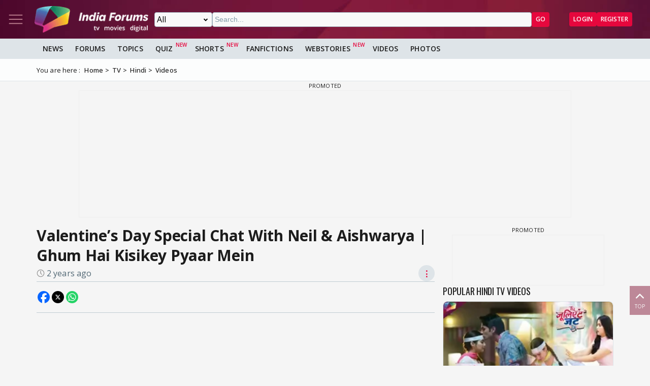

--- FILE ---
content_type: text/html; charset=utf-8
request_url: https://www.indiaforums.com/video/valentines-day-special-chat-with-neil-and-aishwarya-ghum-hai-kisikey-pyaar-mein_571331?ri=2&rv=570699
body_size: 12962
content:
<!DOCTYPE html>
<html lang="en">
<head>
<meta charset="utf-8">
<meta name="viewport" content="width=device-width, initial-scale=1">
<title>Valentine’s Day Special Chat With Neil &amp; Aishwarya | Ghum Hai Kisikey Pyaar Mein</title>

<meta name="title" content="Valentine’s Day Special Chat With Neil & Aishwarya | Ghum Hai Kisikey Pyaar Mein" />
<meta name="description" content="Valentine’s Day Special Chat With Neil & Aishwarya | Ghum Hai Kisikey Pyaar Mein
" />
<meta name="keywords" content="neil bhatt,aishwarya sharma,valentine’s day,valentine’s day 2023" />
<meta property="og:type" content="video" />
<meta property="og:title" content="Valentine’s Day Special Chat With Neil & Aishwarya | Ghum Hai Kisikey Pyaar Mein" />
<meta property="og:description" content="Valentine’s Day Special Chat With Neil & Aishwarya | Ghum Hai Kisikey Pyaar Mein
" />
<meta property="og:image" content="https://img.indiaforums.com/video/640x360/57/1331-valentines-day-special-chat-with-neil-and-aishwarya-ghum-hai-kisikey-pyaar-mein.webp" />
<meta property="og:site_name" content="India Forums" />
<meta name="twitter:card" content="summary_large_image" />
<meta name="twitter:site" content="@indiaforums" />
<meta name="twitter:title" content="Valentine’s Day Special Chat With Neil & Aishwarya | Ghum Hai Kisikey Pyaar Mein" />
<meta name="twitter:description" content="Valentine’s Day Special Chat With Neil & Aishwarya | Ghum Hai Kisikey Pyaar Mein
" />
<meta property="twitter:image" content="https://img.indiaforums.com/video/640x360/57/1331-valentines-day-special-chat-with-neil-and-aishwarya-ghum-hai-kisikey-pyaar-mein.webp" />
<meta name="twitter:creator" content="@indiaforums" />


 <link rel="canonical" href="https://www.indiaforums.com/video/valentines-day-special-chat-with-neil-and-aishwarya-ghum-hai-kisikey-pyaar-mein_571331" />
 <!-- Add /api/userinfo in preload-->
<script type="text/javascript">
(function setThemeMode() {
var x = localStorage.getItem("preferredmode");
console.log("X before matchMedia", x);
if (!x) {
//var darkMode = window.matchMedia("(prefers-color-scheme: dark)");
//x = darkMode.matches ? "dark" : "light";
x = "light";
}
console.log("X after Matchmedia", x);
console.log(document.documentElement.classList);
x === "dark"
? document.documentElement.classList.add("dark-theme")
: document.documentElement.classList.remove("dark-theme");
})();
</script>
<link rel="stylesheet" href="/assets/css/site?v=HbwutGWXDf5nswkHc0i98BdKiTc9Q4Bq_FuI9Kk8EKo1">

<script type="application/ld+json">

{
"@context" : "http://schema.org",
"@type" : "Organization",
"name" : "India Forums",
"url" : "https://www.indiaforums.com/",
"logo" : "https://www.indiaforums.com/content/img/indiaforums.png",
"sameAs" : [ "https://www.facebook.com/indiaforums",
"https://www.twitter.com/indiaforums",
"https://www.instagram.com/indiaforums",
"https://www.youtube.com/c/indiaforums",
"https://www.youtube.com/c/indiaforumshindi",
"https://www.pinterest.com/indiaforums/",
"https://in.linkedin.com/company/indiaforums"
]
}
</script>

<script type="application/ld+json">
{
"@context": "https://schema.org",
"@type": "VideoObject",
"name": "Valentine’s Day Special Chat With Neil & Aishwarya | Ghum Hai Kisikey Pyaar Mein",
 "description": "Valentine’s Day Special Chat With Neil & Aishwarya | Ghum Hai Kisikey Pyaar Mein
",
 "thumbnailUrl": [
"https://img.indiaforums.com/video/1280x720/57/1331-valentines-day-special-chat-with-neil-and-aishwarya-ghum-hai-kisikey-pyaar-mein.webp",
"https://img.indiaforums.com/video/1040x780/57/1331-valentines-day-special-chat-with-neil-and-aishwarya-ghum-hai-kisikey-pyaar-mein.webp",
"https://img.indiaforums.com/video/900x900/57/1331-valentines-day-special-chat-with-neil-and-aishwarya-ghum-hai-kisikey-pyaar-mein.webp"
],
 "embedUrl": "https://www.youtube.com/embed/J_9eTBNdlkg",
  "uploadDate": "2023-02-11T10:41:00Z"
}
</script>



<link rel="stylesheet" href="/assets/css/cropper?v=vHIOWF74w2z9FkmQmppNx9JvrOdNqZ32EV7Hl2TG2ZY1">

<link async rel="stylesheet" href="/assets/css/article?v=ZJRtpf8KQoIeUXJEIpOwMR8bYJZKKLi9dAILnhGnWu41">

<link rel="stylesheet" href="/assets/css/choices.min.css">

<script async src="https://securepubads.g.doubleclick.net/tag/js/gpt.js" crossorigin="anonymous"></script>


<link rel="preconnect" href="https://fonts.googleapis.com" />
<link rel="preconnect" href="https://fonts.gstatic.com" crossorigin />
<link rel="preconnect dns-prefetch" href="https://img.indiaforums.com" />
<link rel="manifest" href="/manifest.json" />
<link href="https://fonts.googleapis.com/css2?family=Oswald&family=Open+Sans:ital,wght@0,300..800;1,300..800&display=swap"
rel="stylesheet" />
<noscript>
<link rel="stylesheet"
href="https://fonts.googleapis.com/css2?family=Oswald&display=swap" />
</noscript>
<script async src="https://www.googletagmanager.com/gtag/js?id=G-D5GMSGTKHP"></script>
<script>
window.dataLayer = window.dataLayer || [];
function gtag() { dataLayer.push(arguments); }
gtag('js', new Date());
// Enable debug mode if "debug_mode=1" is in the URL
const urlParams = new URLSearchParams(window.location.search);
if (urlParams.get('debug_mode') === '1') {
gtag('set', 'debug_mode', true);
}
gtag('config', 'G-D5GMSGTKHP', {
'content_section': 'Video',
});
</script>
<script async src="https://fundingchoicesmessages.google.com/i/pub-3952229324342781?ers=1" nonce="cwcmSH2nl2qG1Shbw45sGA"></script>
<script nonce="cwcmSH2nl2qG1Shbw45sGA">(function () { function signalGooglefcPresent() { if (!window.frames['googlefcPresent']) { if (document.body) { const iframe = document.createElement('iframe'); iframe.style = 'width: 0; height: 0; border: none; z-index: -1000; left: -1000px; top: -1000px;'; iframe.style.display = 'none'; iframe.name = 'googlefcPresent'; document.body.appendChild(iframe); } else { setTimeout(signalGooglefcPresent, 0); } } } signalGooglefcPresent(); })();</script>
</head>
<body id="main">
<header class="top-bar heading-sticky">
<div class="top-bar__wrapper">
<div class="top-bar__left">
<a href="javascript:void(0);" class="top-bar__item nav-toggle top-bar__link" id="js-nav-toggle" title="Nav Toggle" rel="nofollow">
<svg class="top-bar__icon">
<use xlink:href="/assets/svg/icons.svg?v=3.6#menu-light"></use>
</svg>
</a>
<a href="/" title="India Forums">
<picture>
<source media="(max-width: 768px)" srcset="/assets/img/logo-min2.png">
<img src="/assets/img/logo-min2.png" alt="India Forums" class="top-bar__logo" width="240" height="56">
</picture>
</a>
</div>
<div class="top-bar__center">
<div class="top-bar-search" id="js-search-div">
<a href="javascript:void(0);" title="Search" class="top-bar__link top-bar-search__back" id="js-search-hide" rel="nofollow">
<svg class="icon top-bar__icon">
<use xlink:href="/assets/svg/icons.svg?v=3.6#left-arrow"></use>
</svg>
</a>
<form class="top-bar-search__form" action="/search" method="get">
<select name="ct" class="search__type" id="js-search-type">
<option value="0">All</option>
<option value="12">Topics</option>
<option value="1">Articles</option>
<option value="4">Movies</option>
<option value="6">Shows</option>
<option value="3">People</option>
<option value="2">Videos</option>
<option value="5">Galleries</option>
<option value="7">Channels</option>
<option value="30">Fan Fictions</option>
<option value="21">Members</option>
</select>
<input type="text" name="q" class="top-bar-search__query" id="js-search-query" placeholder="Search..." autocomplete="off">
<!-- Trending Section (Initially hidden) -->
<div id="trendingBox" class="top-bar-search__dropdown">
<ul id="trendingList" class="top-bar-search__list">
</ul>
</div>
<button type="submit" class="top-bar-search__submit btn btn-sm btn-secondary">GO</button>
</form>
</div>
</div>
<a href="javascript:void(0);" title="Search" class="top-bar__item top-bar-search__show top-bar__link" id="js-search-show" rel="nofollow">
<svg class="icon top-bar__icon">
<use xlink:href="/assets/svg/icons.svg?v=3.6#search"></use>
</svg>
</a>
<div class="top-bar__right">
<div class="top-bar__user js-user-content js-flex" data-display="flex">
<div class="top-bar__item">
<a class="top-bar__link js-navbar-dropdown" data-type="inbox" title="Inbox" href="javascript:void(0);" rel="nofollow">
<svg class="icon top-bar__icon">
<use xlink:href="/assets/svg/icons.svg?v=3.6#inbox-light"></use>
</svg>
<span class="badge2 hidden" id="js-inbox-count"></span>
</a>
<div class="dropdown__content">
<div class="dropdown__container">
<div class="dropdown__loader">
<div class="loader"></div>
</div>
</div>
</div>
</div>
<div class="top-bar__item">
<a href="javascript:void(0);" class="top-bar__link js-navbar-dropdown" data-type="notification" title="notification" rel="nofollow">
<svg class="icon top-bar__icon">
<use xlink:href="/assets/svg/icons.svg?v=3.6#alert-light"></use>
</svg>
<span class="badge2 hidden" id="js-notification-count"></span>
</a>
<div class="dropdown__content" id="notificationDropdownContent">
<div class="dropdown__container">
<div class="dropdown__loader">
<div class="loader"></div>
</div>
</div>
</div>
</div>
<div class="top-bar__item">
<a href="javascript:void(0);" title="User" class="top-bar__link js-navbar-dropdown" rel="nofollow" data-type="user">
<img src="[data-uri]" alt="User" id="js-user-avatar" class="top-bar__user-image circle" width="50" height="50">
</a>
<div class="dropdown__content">
<div class="dropdown__container">
<div class="dropdown__loader">
<div class="loader"></div>
</div>
</div>
</div>
</div>
</div>
<div class="top-bar__guest js-guest-content js-flex" data-display="flex">
<a href="/login?returnurl=/video/valentines-day-special-chat-with-neil-and-aishwarya-ghum-hai-kisikey-pyaar-mein_571331?ri=2&amp;rv=570699" title="Login" class="btn btn-sm btn-secondary" rel="nofollow">Login</a>
<a href="https://accounts.indiaforums.com/Account/Register?returnurl=/video/valentines-day-special-chat-with-neil-and-aishwarya-ghum-hai-kisikey-pyaar-mein_571331?ri=2&amp;rv=570699" title="Register" class="btn btn-sm btn-secondary" rel="nofollow">Register</a>
</div>
</div>
</div>
</header>
<div class="layout">
<nav class="top-nav" id="js-nav-menu">
<div class="top-nav__menu sticky-top" role="list">
<div class="top-nav__section top-nav-logo">
<a href="/"
class="top-bar__item nav-toggle top-bar__link"
id="js-nav-toggle"
title="India Forums Toggle Navigation">
<svg class="top-bar__icon">
<use xlink:href="/assets/svg/icons.svg?v=3.6#menu-light"></use>
</svg>
</a>
<a href="/">
<picture>
<img src="/content/img/BlackLogo.png"
alt="India Forums"
class="top-bar__logo light-mode-logo"
width="240"
height="56" />
<img src="/content/img/logo.png"
alt="India Forums"
class="top-bar__logo dark-mode-logo"
width="240"
height="56" />
</picture>
</a>
</div>
<div class="top-nav__section top-nav-translate">
<div id="google_translate_element"></div>
</div>
<div class="top-nav__section top-nav__theme theme-toggle">
<label>
Dark Mode
<span class="theme-toggle__switch">
<input type="checkbox" id="theme-toggle" class="theme-toggle__input" aria-label="Toggle Dark Mode">
<span class="theme-toggle__slider"></span>
</span>
</label>
</div>
<div class="top-nav__section">
<div class="top-nav__item">
<a href="/" title="Home">
<div class="svg-wrapper">
<svg>
<use xlink:href="/assets/svg/top-nav.svg?v=1.4#home"></use>
</svg>
</div> Home
</a>
</div>
</div>
<div class="top-nav__section">
<div class="top-nav__section-title ">
<a href="/article" title="India Forums News">News</a>
</div>
<div class="js-dropdown-nav svg-wrapper">
<svg class="js-dropdown-rotate rotate-180">
<use xlink:href="/assets/svg/icons.svg?v=3.6#down-icon"> </use>
</svg>
</div>
<div class="top-nav__item-wrapper flex" role="list">
<div class="top-nav__item">
<a href="/tv">
<div class="svg-wrapper">
<svg>
<use xlink:href="/assets/svg/nav-bar.svg?v=1.4#tvshows"></use>
</svg>
</div>
Television
</a>
</div>
<div class="top-nav__item">
<a href="/movies">
<div class="svg-wrapper">
<svg>
<use xlink:href="/assets/svg/nav-bar.svg?v=1.4#filmography"></use>
</svg>
</div>
Movies
</a>
</div>
<div class="top-nav__item">
<a href="/digital">
<div class="svg-wrapper">
<svg>
<use xlink:href="/assets/svg/nav-bar.svg?v=1.4#videos"></use>
</svg>
</div>
Digital
</a>
</div>
<div class="top-nav__item">
<a href="/lifestyle" class="top-nav__new">
<div class="svg-wrapper">
<svg>
<use xlink:href="/assets/svg/nav-bar.svg?v=1.4#videos"></use>
</svg>
</div>
Lifestyle
</a>
</div>
<div class="top-nav__item">
<a href="/sports" class="top-nav__new">
<div class="svg-wrapper">
<svg>
<use xlink:href="/assets/svg/top-nav.svg?v=1.4#sports"></use>
</svg>
</div>
Sports
</a>
</div>
</div>
</div>
<div class="top-nav__section">
<div class="top-nav__section-title">
<a href="/forum" title="Forums">
Forums
</a>
</div>
<div class="js-dropdown-nav svg-wrapper">
<svg class="js-dropdown-rotate rotate-180">
<use xlink:href="/assets/svg/icons.svg?v=3.6#down-icon"> </use>
</svg>
</div>
<div class="top-nav__item-wrapper flex" role="list">
<div class="top-nav__item">
<a href="/forum/topic" title="All Topics">
<div class="svg-wrapper">
<svg>
<use xlink:href="/assets/svg/top-nav.svg?v=1.4#topics"></use>
</svg>
</div>
All Topics
</a>
</div>

 <div class="top-nav__item ">
<a href="/forum/topic/education" title="Education Topics">
<div class="svg-wrapper">
<svg>
<use xlink:href="/assets/svg/top-nav.svg?v=1.4#education"></use>
</svg>
</div>
Education
</a>
 <div class="top-nav__subitem-wrapper" role="list">
 <div class="top-nav__item">
<a href="/forum/topic/career-advice-and-job-market" title="Career Advice &amp; Job Market Topics"> Career Advice &amp; Job Market</a>
 </div>
 <div class="top-nav__item">
<a href="/forum/topic/higher-education" title="Higher Education Topics"> Higher Education</a>
 </div>
 <div class="top-nav__item">
<a href="/forum/topic/online-learning" title="Online Learning Topics"> Online Learning</a>
 </div>
 <div class="top-nav__item">
<a href="/forum/topic/schooling-and-homework-help" title="Schooling &amp; Homework Help Topics"> Schooling &amp; Homework Help</a>
 </div>
 <div class="top-nav__item">
<a href="/forum/topic/skill-development-and-certifications" title="Skill Development &amp; Certifications Topics"> Skill Development &amp; Certifications</a>
 </div>
 </div>
</div>
 <div class="top-nav__item ">
<a href="/forum/topic/entertainment" title="Entertainment Topics">
<div class="svg-wrapper">
<svg>
<use xlink:href="/assets/svg/top-nav.svg?v=1.4#empty-star"></use>
</svg>
</div>
Entertainment
</a>
 <div class="svg-wrapper js-dropdown-nav">
<svg class="js-dropdown-rotate">
<use xlink:href="/assets/svg/icons.svg?v=3.6#down-icon"></use>
</svg>
</div>
 <div class="top-nav__subitem-wrapper" role="list">
 <div class="top-nav__item">
<a href="/forum/topic/celebrity-news-and-gossip" title="Celebrity News &amp; Gossip Topics"> Celebrity News &amp; Gossip</a>
 </div>
 <div class="top-nav__item">
<a href="/forum/topic/movies" title="Movies Topics"> Movies</a>
 </div>
 <div class="top-nav__item">
<a href="/forum/topic/music" title="Music Topics"> Music</a>
 </div>
 <div class="top-nav__item">
<a href="/forum/topic/performing-arts" title="Performing Arts Topics"> Performing Arts</a>
 </div>
 <div class="top-nav__item">
<a href="/forum/topic/television" title="Television Topics"> Television</a>
 <div class="svg-wrapper js-dropdown-nav">
<svg class="js-dropdown-rotate">
<use xlink:href="/assets/svg/icons.svg?v=3.6#down-icon"></use>
</svg>
</div>
 <div class="top-nav__subitem-wrapper" role="list">
 <a href="/forum/topic/colors" title="Colors Topics">Colors</a>
 <a href="/forum/topic/sab-tv" title="SAB TV Topics">SAB TV</a>
 <a href="/forum/topic/sony-entertainment-tv" title="Sony Entertainment TV Topics">Sony Entertainment TV</a>
 <a href="/forum/topic/star-plus-tv" title="Star Plus TV Topics">Star Plus TV</a>
 <a href="/forum/topic/zee-tv-serials" title="Zee TV Serials Topics">Zee TV Serials</a>
 </div>
 </div>
 </div>
</div>
 <div class="top-nav__item ">
<a href="/forum/topic/finance-and-investments" title="Finance &amp; Investments Topics">
<div class="svg-wrapper">
<svg>
<use xlink:href="/assets/svg/top-nav.svg?v=1.4#finance"></use>
</svg>
</div>
Finance &amp; Investments
</a>
 <div class="svg-wrapper js-dropdown-nav">
<svg class="js-dropdown-rotate">
<use xlink:href="/assets/svg/icons.svg?v=3.6#down-icon"></use>
</svg>
</div>
 <div class="top-nav__subitem-wrapper" role="list">
 <div class="top-nav__item">
<a href="/forum/topic/credit-cards" title="Credit Cards Topics"> Credit Cards</a>
 </div>
 <div class="top-nav__item">
<a href="/forum/topic/cryptocurrencies" title="Cryptocurrencies Topics"> Cryptocurrencies</a>
 </div>
 <div class="top-nav__item">
<a href="/forum/topic/investing-and-stock-market" title="Investing &amp; Stock Market Topics"> Investing &amp; Stock Market</a>
 </div>
 <div class="top-nav__item">
<a href="/forum/topic/personal-finance" title="Personal Finance Topics"> Personal Finance</a>
 </div>
 <div class="top-nav__item">
<a href="/forum/topic/real-estate" title="Real Estate Topics"> Real Estate</a>
 </div>
 </div>
</div>
 <div class="top-nav__item ">
<a href="/forum/topic/general-discussion" title="General Discussion Topics">
<div class="svg-wrapper">
<svg>
<use xlink:href="/assets/svg/top-nav.svg?v=1.4#chatting"></use>
</svg>
</div>
General Discussion
</a>
 <div class="svg-wrapper js-dropdown-nav">
<svg class="js-dropdown-rotate">
<use xlink:href="/assets/svg/icons.svg?v=3.6#down-icon"></use>
</svg>
</div>
 <div class="top-nav__subitem-wrapper" role="list">
 <div class="top-nav__item">
<a href="/forum/topic/debates-and-opinions" title="Debates &amp; Opinions Topics"> Debates &amp; Opinions</a>
 </div>
 <div class="top-nav__item">
<a href="/forum/topic/news-and-current-events" title="News &amp; Current Events Topics"> News &amp; Current Events</a>
 </div>
 <div class="top-nav__item">
<a href="/forum/topic/offtopic-and-chitchat" title="Off-topic &amp; Chit-chat Topics"> Off-topic &amp; Chit-chat</a>
 </div>
 <div class="top-nav__item">
<a href="/forum/topic/personal-stories" title="Personal Stories Topics"> Personal Stories</a>
 </div>
 </div>
</div>
 <div class="top-nav__item ">
<a href="/forum/topic/hobbies-and-interests" title="Hobbies &amp; Interests Topics">
<div class="svg-wrapper">
<svg>
<use xlink:href="/assets/svg/top-nav.svg?v=1.4#lives"></use>
</svg>
</div>
Hobbies &amp; Interests
</a>
 <div class="svg-wrapper js-dropdown-nav">
<svg class="js-dropdown-rotate">
<use xlink:href="/assets/svg/icons.svg?v=3.6#down-icon"></use>
</svg>
</div>
 <div class="top-nav__subitem-wrapper" role="list">
 <div class="top-nav__item">
<a href="/forum/topic/automobile" title="Automobile Topics"> Automobile</a>
 </div>
 <div class="top-nav__item">
<a href="/forum/topic/books-and-literature" title="Books &amp; Literature Topics"> Books &amp; Literature</a>
 </div>
 <div class="top-nav__item">
<a href="/forum/topic/diy-and-crafts" title="DIY &amp; Crafts Topics"> DIY &amp; Crafts</a>
 </div>
 <div class="top-nav__item">
<a href="/forum/topic/gaming" title="Gaming Topics"> Gaming</a>
 </div>
 <div class="top-nav__item">
<a href="/forum/topic/photography" title="Photography Topics"> Photography</a>
 </div>
 </div>
</div>
 <div class="top-nav__item  hide ">
<a href="/forum/topic/india-forums" title="India Forums Topics">
<div class="svg-wrapper">
<svg>
<use xlink:href="/assets/svg/top-nav.svg?v=1.4#forums"></use>
</svg>
</div>
India Forums
</a>
 <div class="svg-wrapper js-dropdown-nav">
<svg class="js-dropdown-rotate">
<use xlink:href="/assets/svg/icons.svg?v=3.6#down-icon"></use>
</svg>
</div>
 <div class="top-nav__subitem-wrapper" role="list">
 <div class="top-nav__item">
<a href="/forum/topic/announcements" title="Announcements Topics"> Announcements</a>
 </div>
 <div class="top-nav__item">
<a href="/forum/topic/feedback-and-suggestions" title="Feedback &amp; Suggestions Topics"> Feedback &amp; Suggestions</a>
 </div>
 <div class="top-nav__item">
<a href="/forum/topic/india-forums-development-group" title="India Forums Development Group Topics"> India Forums Development Group</a>
 </div>
 <div class="top-nav__item">
<a href="/forum/topic/introductions-and-welcomes" title="Introductions &amp; Welcomes Topics"> Introductions &amp; Welcomes</a>
 </div>
 <div class="top-nav__item">
<a href="/forum/topic/technical-support" title="Technical Support Topics"> Technical Support</a>
 </div>
 </div>
</div>
 <div class="top-nav__item  hide ">
<a href="/forum/topic/lifestyle" title="Lifestyle Topics">
<div class="svg-wrapper">
<svg>
<use xlink:href="/assets/svg/top-nav.svg?v=1.4#lifestyle"></use>
</svg>
</div>
Lifestyle
</a>
 <div class="svg-wrapper js-dropdown-nav">
<svg class="js-dropdown-rotate">
<use xlink:href="/assets/svg/icons.svg?v=3.6#down-icon"></use>
</svg>
</div>
 <div class="top-nav__subitem-wrapper" role="list">
 <div class="top-nav__item">
<a href="/forum/topic/fashion-and-beauty" title="Fashion &amp; Beauty Topics"> Fashion &amp; Beauty</a>
 </div>
 <div class="top-nav__item">
<a href="/forum/topic/food-and-cooking" title="Food &amp; Cooking Topics"> Food &amp; Cooking</a>
 </div>
 <div class="top-nav__item">
<a href="/forum/topic/health-and-wellness" title="Health &amp; Wellness Topics"> Health &amp; Wellness</a>
 </div>
 <div class="top-nav__item">
<a href="/forum/topic/home-and-garden" title="Home &amp; Garden Topics"> Home &amp; Garden</a>
 </div>
 <div class="top-nav__item">
<a href="/forum/topic/travel-and-adventure" title="Travel &amp; Adventure Topics"> Travel &amp; Adventure</a>
 </div>
 </div>
</div>
 <div class="top-nav__item  hide ">
<a href="/forum/topic/science-and-technology" title="Science And Technology Topics">
<div class="svg-wrapper">
<svg>
<use xlink:href="/assets/svg/top-nav.svg?v=1.4#technology"></use>
</svg>
</div>
Science And Technology
</a>
 <div class="top-nav__subitem-wrapper" role="list">
 <div class="top-nav__item">
<a href="/forum/topic/emerging-technologies" title="Emerging Technologies Topics"> Emerging Technologies</a>
 </div>
 <div class="top-nav__item">
<a href="/forum/topic/gadgets-and-devices" title="Gadgets &amp; Devices Topics"> Gadgets &amp; Devices</a>
 </div>
 <div class="top-nav__item">
<a href="/forum/topic/internet-and-web" title="Internet &amp; Web Topics"> Internet &amp; Web</a>
 </div>
 <div class="top-nav__item">
<a href="/forum/topic/software-and-apps" title="Software &amp; Apps Topics"> Software &amp; Apps</a>
 </div>
 </div>
</div>
 <div class="top-nav__item  hide ">
<a href="/forum/topic/spirituality-and-beliefs" title="Spirituality &amp; Beliefs Topics">
<div class="svg-wrapper">
<svg>
<use xlink:href="/assets/svg/top-nav.svg?v=1.4#pray"></use>
</svg>
</div>
Spirituality &amp; Beliefs
</a>
 <div class="svg-wrapper js-dropdown-nav">
<svg class="js-dropdown-rotate">
<use xlink:href="/assets/svg/icons.svg?v=3.6#down-icon"></use>
</svg>
</div>
 <div class="top-nav__subitem-wrapper" role="list">
 <div class="top-nav__item">
<a href="/forum/topic/astrology-and-horoscope" title="Astrology &amp; Horoscope Topics"> Astrology &amp; Horoscope</a>
 </div>
 <div class="top-nav__item">
<a href="/forum/topic/mythology" title="Mythology Topics"> Mythology</a>
 </div>
 <div class="top-nav__item">
<a href="/forum/topic/religious-discussions" title="Religious Discussions Topics"> Religious Discussions</a>
 </div>
 <div class="top-nav__item">
<a href="/forum/topic/spiritual-practices" title="Spiritual Practices Topics"> Spiritual Practices</a>
 </div>
 </div>
</div>
 <div class="top-nav__item  hide ">
<a href="/forum/topic/sports" title="Sports Topics">
<div class="svg-wrapper">
<svg>
<use xlink:href="/assets/svg/top-nav.svg?v=1.4#sports"></use>
</svg>
</div>
Sports
</a>
 <div class="svg-wrapper js-dropdown-nav">
<svg class="js-dropdown-rotate">
<use xlink:href="/assets/svg/icons.svg?v=3.6#down-icon"></use>
</svg>
</div>
 <div class="top-nav__subitem-wrapper" role="list">
 <div class="top-nav__item">
<a href="/forum/topic/cricket" title="Cricket Topics"> Cricket</a>
 </div>
 <div class="top-nav__item">
<a href="/forum/topic/football" title="Football Topics"> Football</a>
 </div>
 <div class="top-nav__item">
<a href="/forum/topic/other-sports" title="Other Sports Topics"> Other Sports</a>
 </div>
 </div>
</div>
 <a href="javascript:void(0);" rel="nofollow" title="See More" class="top-nav__more pill-md">See More</a>
</div>
</div>
<div class="top-nav__section js-user-content js-flex" data-display="flex">
<div class="top-nav__section-title" onclick="favouriteForums()">
<p>My Forums</p>
</div>
<div class="svg-wrapper" onclick="favouriteForums()">
<svg class="js-dropdown-rotate" id="myForumSvg">
<use xlink:href="/assets/svg/icons.svg?v=3.6#down-icon"> </use>
</svg>
</div>
<div class="top-nav__item-wrapper" id="myForumsContainer" role="list"></div>
</div>
<div class="top-nav__section">
<div class="top-nav__item">
<a href="/person" title="Popular Celebrities">
<div class="svg-wrapper">
<svg>
<use xlink:href="/assets/svg/top-nav.svg?v=1.4#celebrity"></use>
</svg>
</div>
Celebrities
</a>
</div>
<div class="top-nav__item">
<a href="/video" title="India Forums Videos">
<div class="svg-wrapper">
<svg>
<use xlink:href="/assets/svg/top-nav.svg?v=1.4#videos"></use>
</svg>
</div>
Videos
</a>
</div>
<div class="top-nav__item">
<a href="/gallery" title="India Forums Galleries">
<div class="svg-wrapper">
<svg>
<use xlink:href="/assets/svg/top-nav.svg?v=1.4#gallery"></use>
</svg>
</div>
Galleries
</a>
</div>
<div class="top-nav__item">
<a href="/fanfiction" title="User FanFictions">
<div class="svg-wrapper">
<svg>
<use xlink:href="/assets/svg/icons.svg?v=3.6#book"></use>
</svg>
</div>
Fan Fictions
</a>
</div>
<div class="top-nav__item">
<a href="/quiz" title="Quizzes" class="top-nav__new">
<div class="svg-wrapper">
<svg>
<use xlink:href="/assets/svg/top-nav.svg?v=1.4#quiz"></use>
</svg>
</div>
Quizzes
</a>
</div>
<div class="top-nav__item">
<a href="/shorts" title="Quizzes" class="top-nav__new">
<div class="svg-wrapper">
<svg>
<use xlink:href="/assets/svg/icons.svg?v=3.6#webstory"></use>
</svg>
</div>
Shorts
</a>
</div>
<div class="top-nav__item">
<a href="/webstory" title="India Forums Webstories" class="top-nav__new">
<div class="svg-wrapper">
<svg>
<use xlink:href="/assets/svg/icons.svg?v=3.6#webstory"></use>
</svg>
</div>
Web Stories
</a>
</div>
<div class="top-nav__item">
<a href="/helpcenter" title="India Forums Help Center">
<div class="svg-wrapper">
<svg>
<use xlink:href="/assets/svg/icons.svg?v=3.6#help"></use>
</svg>
</div>
Help Center
</a>
</div>
</div>

<div class="top-nav__section">
<div class="share">
<p>Follow us on</p>
<div class="share__wrapper">
<a href="https://www.facebook.com/indiaforums" rel="nofollow noopener" target="_blank" title="Facebook">
<svg class="share__icon">
<use xlink:href="/assets/svg/icons.svg?v=3.6#facebook"></use>
</svg>
</a>
<a href="https://twitter.com/indiaforums" rel="nofollow noopener" target="_blank" title="Twitter">
<svg class="share__icon">
<use xlink:href="/assets/svg/icons.svg?v=3.6#twitter"></use>
</svg>
</a>
<a href="https://www.youtube.com/c/IndiaForums" rel="nofollow noopener" target="_blank" title="Youtube">
<svg class="share__icon">
<use xlink:href="/assets/svg/icons.svg?v=3.6#youtube"></use>
</svg>
</a>
<a href="https://www.instagram.com/indiaforums/" rel="nofollow noopener" target="_blank" title="Instagram">
<svg class="share__icon">
<use xlink:href="/assets/svg/icons.svg?v=3.6#instagram"></use>
</svg>
</a>
<a href="https://www.pinterest.com/indiaforums/" rel="nofollow noopener" target="_blank" title="Pinterest">
<svg class="share__icon">
<use xlink:href="/assets/svg/icons.svg?v=3.6#pinterest"></use>
</svg>
</a>
<a href="https://in.linkedin.com/company/indiaforums" rel="nofollow noopener" target="_blank" title="Linkedin">
<svg class="share__icon">
<use xlink:href="/assets/svg/icons.svg?v=3.6#linkedin"></use>
</svg>
</a>
</div>
</div>
</div>
<div class="top-nav__filler">
</div>
</div>
</nav>
<div class="layout-content">

<div class="nav-menu__wrapper">
<div class="nav-menu container">
<a href="/article" title="News" class="nav-menu__item">News</a>
<a href="/forum" title="Forums" class="nav-menu__item">Forums</a>
<a href="/forum/topic" title="All Topics" class="nav-menu__item">Topics</a>
<a href="/quiz" title="FanFictions" class="nav-menu__item new">Quiz</a>
<a href="/shorts" title="IndiaForums Shorts" target="_blank" class="nav-menu__item new">Shorts</a>
<a href="/fanfiction" title="FanFictions" class="nav-menu__item">FanFictions</a>
<a href="/webstory" title="Webstories" class="nav-menu__item new">Webstories</a>
<a href="/video" title="Videos" class="nav-menu__item">Videos</a>
<a href="/gallery" title="Galleries" class="nav-menu__item">Photos</a>
</div>
</div>
<div class="breadCrumb"><div class="container"><span>You are here :</span><ol itemscope itemtype="https://schema.org/BreadcrumbList"><li itemprop="itemListElement" itemscope itemtype="https://schema.org/ListItem"><a itemprop="item" href="/"><span itemprop="name">Home</span></a><meta itemprop="position" content="1" /></li>
<li itemprop="itemListElement" itemscope itemtype="https://schema.org/ListItem"><a itemprop="item" href="https://www.indiaforums.com/tv"><span itemprop="name">TV</span></a><meta itemprop="position" content="2" /></li>
<li itemprop="itemListElement" itemscope itemtype="https://schema.org/ListItem"><a itemprop="item" href="https://www.indiaforums.com/tv/hindi"><span itemprop="name">Hindi</span></a><meta itemprop="position" content="3" /></li>
<li itemprop="itemListElement" itemscope itemtype="https://schema.org/ListItem"><a itemprop="item" href="https://www.indiaforums.com/tv/hindi/videos"><span itemprop="name">Videos</span></a><meta itemprop="position" content="4" /></li>
</ol></div></div>
 




<div id="zQyjyJCo-0" class="gpt-slot gpt-slot" data-ad-unit="IF_Videos_Video" data-ad-format="wideLarge" data-targeting="position:header" data-lazy="false" data-collapse-empty-div="false" style="min-height: 250px;"></div>
<div class="article__container container layout-main-sidebar">
<main class="article layout-main">
<article class="article__wrapper">
<div class="article__header">
<h1 class="article__title" title="Valentine’s Day Special Chat With Neil &amp; Aishwarya | Ghum Hai Kisikey Pyaar Mein">
Valentine’s Day Special Chat With Neil &amp; Aishwarya | Ghum Hai Kisikey Pyaar Mein
</h1>
<div class="flex-space-between">
<p class="ico-sm ico-clock article__posted js-timestamp" data-utc-date="2023-02-11T10:41:00Z">2 years ago</p>
<div class="pos-relative flex-right gap-75">
<a href="javascript:void(0);" title="Options" rel="nofollow" class="comments__options options" onclick="getEntityOptionList(2,571331)">
<span class="options__link">⋮</span>
</a>
<div class="options__list" id="entityOptionList"></div>
</div>
</div>
</div>
<div class="article__share share">
<div class="share">
<div class="share__wrapper">
<a class="share__item svg-wrapper" href="https://www.facebook.com/sharer.php?s=100&amp;u=https%3a%2f%2fwww.indiaforums.com%2fvideo%2fvalentines-day-special-chat-with-neil-and-aishwarya-ghum-hai-kisikey-pyaar-mein_571331&amp;image=https://img.indiaforums.com/video/640x360/57/1331-valentines-day-special-chat-with-neil-and-aishwarya-ghum-hai-kisikey-pyaar-mein.webp&amp;title=Valentine%e2%80%99s+Day+Special+Chat+With+Neil+%26+Aishwarya+%7c+Ghum+Hai+Kisikey+Pyaar+Mein" onclick="window.open(this.href,&#39;&#39;, &#39;width=700, height=300&#39;);return false;" rel="nofollow noopener" target="_blank" title="Share this article on Facebook"><svg><use xlink:href="/assets/svg/social.svg?v=1.7#facebook"></use></svg></a>
<a class="share__item svg-wrapper" data-count="horizontal" data-size="large" data-text="Valentine%e2%80%99s+Day+Special+Chat+With+Neil+%26+Aishwarya+%7c+Ghum+Hai+Kisikey+Pyaar+Mein" data-url="https%3a%2f%2fwww.indiaforums.com%2fvideo%2fvalentines-day-special-chat-with-neil-and-aishwarya-ghum-hai-kisikey-pyaar-mein_571331" data-via="@indiaforums" href="https://twitter.com/intent/tweet/?text=Valentine%e2%80%99s+Day+Special+Chat+With+Neil+%26+Aishwarya+%7c+Ghum+Hai+Kisikey+Pyaar+Mein+%2D+%40indiaforums&amp;url=https%3a%2f%2fwww.indiaforums.com%2fvideo%2fvalentines-day-special-chat-with-neil-and-aishwarya-ghum-hai-kisikey-pyaar-mein_571331" onclick="window.open(this.href,&#39;&#39;,&#39;menubar = no, toolbar = no, resizable = yes, scrollbars = yes, height = 600, width = 600&#39;);return false;" rel="nofollow noopener" target="_blank" title="Share this article on Twitter"><svg><use xlink:href="/assets/svg/social.svg?v=1.7#twitter"></use></svg></a>
<a class="share__item svg-wrapper" data-count="horizontal" data-size="large" data-text="Valentine%e2%80%99s+Day+Special+Chat+With+Neil+%26+Aishwarya+%7c+Ghum+Hai+Kisikey+Pyaar+Mein" data-url="https%3a%2f%2fwww.indiaforums.com%2fvideo%2fvalentines-day-special-chat-with-neil-and-aishwarya-ghum-hai-kisikey-pyaar-mein_571331" data-via="@indiaforums" href="https://api.whatsapp.com/send?text=https%3a%2f%2fwww.indiaforums.com%2fvideo%2fvalentines-day-special-chat-with-neil-and-aishwarya-ghum-hai-kisikey-pyaar-mein_571331" onclick="window.open(this.href,&#39;&#39;,&#39;menubar = no, toolbar = no, resizable = yes, scrollbars = yes, height = 600, width = 600&#39;);return false;" rel="nofollow" target="_blank" title="Share this article on Whatsapp"><svg><use xlink:href="/assets/svg/social.svg?v=1.7#whatsapp"></use></svg></a>
</div>
</div>
</div>
<div class="article__content">
 <div class="embed-responsive embed-responsive-16by9"><iframe width="640" height="360" src="https://www.youtube.com/embed/J_9eTBNdlkg?rel=0" frameborder="0" allow="accelerometer; autoplay; clipboard-write; encrypted-media; gyroscope; picture-in-picture; web-share" referrerpolicy="strict-origin-when-cross-origin" allowfullscreen="" title="Valentine’s Day Special Chat With Neil &amp; Aishwarya | Ghum Hai Kisikey Pyaar Mein"></iframe></div>
  <p>
Valentine’s Day Special Chat With Neil & Aishwarya | Ghum Hai Kisikey Pyaar Mein<br>
</p>
 </div>
</article>
<div class="article__entity entity">

 <a href="/person/neil-bhatt_9872" class="entity__tag" title="Neil Bhatt">
<!-- <a href="#" class="capsule"> -->
<img src="https://img.indiaforums.com/person/160x120/0/9872-neil-bhatt.webp?c=1fIF13" alt="Neil Bhatt Thumbnail" class="entity__image" loading="lazy" width="160" height="120">
<p class="entity__name">Neil Bhatt</p>
</a>
 <a href="/person/aishwarya-sharma_12999" class="entity__tag" title="Aishwarya Sharma">
<!-- <a href="#" class="capsule"> -->
<img src="https://img.indiaforums.com/person/160x120/1/2999-aishwarya-sharma.webp?c=7xL737" alt="Aishwarya Sharma Thumbnail" class="entity__image" loading="lazy" width="160" height="120">
<p class="entity__name">Aishwarya Sharma</p>
</a>
 </div>
<div class="comment-container" data-add-comment-form="true" data-has-event-handler="true" data-category-item-type="Video" data-content-id="571331" id="comments">
 <h3 class="section__title js-comment-count">Post Your Comment</h3>
 </div>
<div>
<section class="channel-widget">
<h2 class="channel-widget__title">We're Everywhere!</h2>
<div class="channel-widget__grid">
<a href="https://www.youtube.com/c/indiaforums" class="channel-widget__card channel-widget__card--youtube" target="_blank" rel="noopener noreferrer nofollow">
<img src="https://img.icons8.com/color/48/youtube-play.png" alt="YouTube" class="channel-widget__icon">
<div class="channel-widget__text"> <span class="channel-widget__platform">@indiaforums</span> <span class="channel-widget__count">3.6M</span> </div>
</a>
<a href="https://www.youtube.com/c/indiaforumshindi" class="channel-widget__card channel-widget__card--youtube" target="_blank" rel="noopener noreferrer nofollow">
<img src="https://img.icons8.com/color/48/youtube-play.png" alt="YouTube" class="channel-widget__icon">
<div class="channel-widget__text"> <span class="channel-widget__platform">@indiaforumshindi</span> <span class="channel-widget__count">1.2M</span> </div>
</a>
<a href="https://www.instagram.com/indiaforums" class="channel-widget__card channel-widget__card--instagram" target="_blank" rel="noopener noreferrer nofollow">
<img src="https://img.icons8.com/color/48/instagram-new.png" alt="Instagram" class="channel-widget__icon">
<div class="channel-widget__text"> <span class="channel-widget__platform">@indiaforums</span> <span class="channel-widget__count">1.1M</span> </div>
</a>
<a href="https://www.instagram.com/indiaforumsglitz" class="channel-widget__card channel-widget__card--instagram" target="_blank" rel="noopener noreferrer nofollow">
<img src="https://img.icons8.com/color/48/instagram-new.png" alt="Instagram" class="channel-widget__icon">
<div class="channel-widget__text"> <span class="channel-widget__platform">@indiaforumsglitz</span> <span class="channel-widget__count">58.8K</span> </div>
</a>
<a href="https://www.facebook.com/indiaforums" class="channel-widget__card channel-widget__card--facebook" target="_blank" rel="noopener noreferrer nofollow">
<img src="https://img.icons8.com/color/48/facebook-new.png" alt="Facebook" class="channel-widget__icon">
<div class="channel-widget__text"> <span class="channel-widget__platform">@indiaforums</span> <span class="channel-widget__count">2.5M</span> </div>
</a>
<a href="https://twitter.com/indiaforums" class="channel-widget__card channel-widget__card--twitter" target="_blank" rel="noopener noreferrer nofollow">
<img src="https://img.icons8.com/color/48/twitterx--v1.png" alt="X" class="channel-widget__icon">
<div class="channel-widget__text"> <span class="channel-widget__platform">@indiaforums</span> <span class="channel-widget__count">280K</span> </div>
</a>
</div>
</section>
</div>
<div class="article__related related">
<div class="related__news news">
 <main class="layout-main tvnews__container">
<div class="homepage__headbar">
<h2 class="section__title">VIDEOS</h2>
</div>
<div class="tvnews__wrapper">
 <div class="tvnews__item">
<a href="/video/yeh-rishta-kya-kehlata-hai-abhira-armaan-geetanjali-1st-october-2025_657042" class="tvnews__image" title="Yeh Rishta Kya Kehlata Hai | Abhira बताएगी Armaan को Geetanjali का सच | 1st October 2025">
<img src="https://img.indiaforums.com/video/320x180/65/7042-yeh-rishta-kya-kehlata-hai-abhira-armaan-geetanjali-1st-october-2025.webp" alt="Yeh Rishta Kya Kehlata Hai | Abhira बताएगी Armaan को Geetanjali का सच | 1st October 2025 Thumbnail" width="320" height="180" loading="lazy">
</a>
<div class="tvnews__content">
<div class="flex" style="align-items:center; gap:0.25rem; ">
 </div>
<a class="tvnews__item-title" href="/video/yeh-rishta-kya-kehlata-hai-abhira-armaan-geetanjali-1st-october-2025_657042" title="Yeh Rishta Kya Kehlata Hai | Abhira बताएगी Armaan को Geetanjali का सच | 1st October 2025">
Yeh Rishta Kya Kehlata Hai | Abhira बताएगी Armaan को Geetanjali का सच | 1st October 2025
</a>
<p class="tvnews__item-posted ico-xs ico-clock js-timestamp" data-utc-date="2025-10-01T13:31:00Z">3 months ago</p>
</div>
</div>
 <div class="tvnews__item">
<a href="/video/yeh-rishta-kya-kehlata-hai-latest-update-armaan-abhira-mayra-1st-october-2025_657012" class="tvnews__image" title="Yeh Rishta Kya Kehlata Hai LATEST UPDATE | Armaan बचायेगा Abhira Mayra को | 1st October  2025">
<img src="https://img.indiaforums.com/video/320x180/65/7012-yeh-rishta-kya-kehlata-hai-latest-update-armaan-abhira-mayra-1st-october-2025.webp" alt="Yeh Rishta Kya Kehlata Hai LATEST UPDATE | Armaan बचायेगा Abhira Mayra को | 1st October  2025 Thumbnail" width="320" height="180" loading="lazy">
</a>
<div class="tvnews__content">
<div class="flex" style="align-items:center; gap:0.25rem; ">
 </div>
<a class="tvnews__item-title" href="/video/yeh-rishta-kya-kehlata-hai-latest-update-armaan-abhira-mayra-1st-october-2025_657012" title="Yeh Rishta Kya Kehlata Hai LATEST UPDATE | Armaan बचायेगा Abhira Mayra को | 1st October  2025">
Yeh Rishta Kya Kehlata Hai LATEST UPDATE | Armaan बचायेगा Abhira Mayra को | 1st October  2025
</a>
<p class="tvnews__item-posted ico-xs ico-clock js-timestamp" data-utc-date="2025-10-01T08:31:00Z">3 months ago</p>
</div>
</div>
 <div class="tvnews__item">
<a href="/video/yeh-rishta-kya-kehlata-hai-latest-update-abhira-armaan-ignore-1st-october-2025_656998" class="tvnews__image" title="Yeh Rishta Kya Kehlata Hai LATEST UPDATE | Abhira करेगी Armaan को Ignore | 1st October 2025">
<img src="https://img.indiaforums.com/video/320x180/65/6998-yeh-rishta-kya-kehlata-hai-latest-update-abhira-armaan-ignore-1st-october-2025.webp" alt="Yeh Rishta Kya Kehlata Hai LATEST UPDATE | Abhira करेगी Armaan को Ignore | 1st October 2025 Thumbnail" width="320" height="180" loading="lazy">
</a>
<div class="tvnews__content">
<div class="flex" style="align-items:center; gap:0.25rem; ">
 </div>
<a class="tvnews__item-title" href="/video/yeh-rishta-kya-kehlata-hai-latest-update-abhira-armaan-ignore-1st-october-2025_656998" title="Yeh Rishta Kya Kehlata Hai LATEST UPDATE | Abhira करेगी Armaan को Ignore | 1st October 2025">
Yeh Rishta Kya Kehlata Hai LATEST UPDATE | Abhira करेगी Armaan को Ignore | 1st October 2025
</a>
<p class="tvnews__item-posted ico-xs ico-clock js-timestamp" data-utc-date="2025-10-01T05:10:00Z">3 months ago</p>
</div>
</div>
 <div class="tvnews__item">
<a href="/video/yeh-rishta-kya-kehlata-hai-latest-update-geetanjali-30th-september-2025_656898" class="tvnews__image" title="Yeh Rishta Kya Kehlata Hai LATEST UPDATE | Geetanjali को होगी गलतफ़हमी | 30th September 2025">
<img src="https://img.indiaforums.com/video/320x180/65/6898-yeh-rishta-kya-kehlata-hai-latest-update-geetanjali-30th-september-2025.webp" alt="Yeh Rishta Kya Kehlata Hai LATEST UPDATE | Geetanjali को होगी गलतफ़हमी | 30th September 2025 Thumbnail" width="320" height="180" loading="lazy">
</a>
<div class="tvnews__content">
<div class="flex" style="align-items:center; gap:0.25rem; ">
 </div>
<a class="tvnews__item-title" href="/video/yeh-rishta-kya-kehlata-hai-latest-update-geetanjali-30th-september-2025_656898" title="Yeh Rishta Kya Kehlata Hai LATEST UPDATE | Geetanjali को होगी गलतफ़हमी | 30th September 2025">
Yeh Rishta Kya Kehlata Hai LATEST UPDATE | Geetanjali को होगी गलतफ़हमी | 30th September 2025
</a>
<p class="tvnews__item-posted ico-xs ico-clock js-timestamp" data-utc-date="2025-09-30T03:59:00Z">3 months ago</p>
</div>
</div>
 <div class="tvnews__item">
<a href="/video/yeh-rishta-kya-kehlata-hai-geetanjali-29th-september-2025_656751" class="tvnews__image" title="Yeh Rishta Kya Kehlata Hai  | Geetanjali की पहाड़ से गिरकर होगी मौत | 29th September 2025 ">
<img src="https://img.indiaforums.com/video/320x180/65/6751-yeh-rishta-kya-kehlata-hai-geetanjali-29th-september-2025.webp" alt="Yeh Rishta Kya Kehlata Hai  | Geetanjali की पहाड़ से गिरकर होगी मौत | 29th September 2025  Thumbnail" width="320" height="180" loading="lazy">
</a>
<div class="tvnews__content">
<div class="flex" style="align-items:center; gap:0.25rem; ">
 </div>
<a class="tvnews__item-title" href="/video/yeh-rishta-kya-kehlata-hai-geetanjali-29th-september-2025_656751" title="Yeh Rishta Kya Kehlata Hai  | Geetanjali की पहाड़ से गिरकर होगी मौत | 29th September 2025 ">
Yeh Rishta Kya Kehlata Hai  | Geetanjali की पहाड़ से गिरकर होगी मौत | 29th September 2025 
</a>
<p class="tvnews__item-posted ico-xs ico-clock js-timestamp" data-utc-date="2025-09-29T04:50:00Z">3 months ago</p>
</div>
</div>
 <div class="tvnews__item">
<a href="/video/yeh-rishta-kya-kehlata-hai-armaan-abhira-bath-tub-geetanjali-26th-september-2025_656619" class="tvnews__image" title="Yeh Rishta Kya Kehlata Hai  | Armaan Abhira को Bath Tub में देखा Geetanjali ने | 26th September 2025">
<img src="https://img.indiaforums.com/video/320x180/65/6619-yeh-rishta-kya-kehlata-hai-armaan-abhira-bath-tub-geetanjali-26th-september-2025.webp" alt="Yeh Rishta Kya Kehlata Hai  | Armaan Abhira को Bath Tub में देखा Geetanjali ने | 26th September 2025 Thumbnail" width="320" height="180" loading="lazy">
</a>
<div class="tvnews__content">
<div class="flex" style="align-items:center; gap:0.25rem; ">
 </div>
<a class="tvnews__item-title" href="/video/yeh-rishta-kya-kehlata-hai-armaan-abhira-bath-tub-geetanjali-26th-september-2025_656619" title="Yeh Rishta Kya Kehlata Hai  | Armaan Abhira को Bath Tub में देखा Geetanjali ने | 26th September 2025">
Yeh Rishta Kya Kehlata Hai  | Armaan Abhira को Bath Tub में देखा Geetanjali ने | 26th September 2025
</a>
<p class="tvnews__item-posted ico-xs ico-clock js-timestamp" data-utc-date="2025-09-26T08:57:00Z">3 months ago</p>
</div>
</div>
 </div>
 </main>

</div>
</div>
</main>
<sidebar class="sidebar layout-sidebar">
<div class="sidebar__wrapper sticky-top">
<div id="zQyjyJCo-1" class="gpt-slot grayBg2" data-ad-unit="IF_Videos_Video" data-ad-format="boxMedium" data-targeting="position:sidebar" data-collapse-empty-div="false"></div>
 <div class="latest">
<div class="latest__news news">
<h4 class="section__title">Popular Hindi TV Videos</h4>
<div class="news__wrapper">
 <div class="tvnews__item">
<a href="/video/tu-juliet-jatt-di-nawaab-ne-kiya-heer-ko-prapose-tina-ne-diya-dhakka-9th-january-2026_665234" class="tvnews__image" title="Tu Juliet Jatt Di | Nawaab Ne Kiya Heer Ko Prapose,Tina Ne Diya Dhakka | 9th January 2026">
<img src="https://img.indiaforums.com/video/240x135/66/5234-tu-juliet-jatt-di-nawaab-ne-kiya-heer-ko-prapose-tina-ne-diya-dhakka-9th-january-2026.webp" alt="Tu Juliet Jatt Di | Nawaab Ne Kiya Heer Ko Prapose,Tina Ne Diya Dhakka | 9th January 2026 Thumbnail" loading="lazy" width="240" height="135">
</a>
<div class="tvnews__content">
<a href="/video/tu-juliet-jatt-di-nawaab-ne-kiya-heer-ko-prapose-tina-ne-diya-dhakka-9th-january-2026_665234" class="tvnews__item-title" title="Tu Juliet Jatt Di | Nawaab Ne Kiya Heer Ko Prapose,Tina Ne Diya Dhakka | 9th January 2026">
Tu Juliet Jatt Di | Nawaab Ne Kiya Heer Ko Prapose,Tina Ne Diya Dhakka | 9th January 2026
</a>
</div>
</div>
 <div class="tvnews__item">
<a href="/video/seher-hone-ko-hai-latest-update-seher-mahid-9th-january-2026_665214" class="tvnews__image" title="SEHER HONE KO HAI LATEST UPDATE | Seher और Mahid की हल्दी रस्म | 9th January 2026">
<img src="https://img.indiaforums.com/video/240x135/66/5214-seher-hone-ko-hai-latest-update-seher-mahid-9th-january-2026.webp" alt="SEHER HONE KO HAI LATEST UPDATE | Seher और Mahid की हल्दी रस्म | 9th January 2026 Thumbnail" loading="lazy" width="240" height="135">
</a>
<div class="tvnews__content">
<a href="/video/seher-hone-ko-hai-latest-update-seher-mahid-9th-january-2026_665214" class="tvnews__item-title" title="SEHER HONE KO HAI LATEST UPDATE | Seher और Mahid की हल्दी रस्म | 9th January 2026">
SEHER HONE KO HAI LATEST UPDATE | Seher और Mahid की हल्दी रस्म | 9th January 2026
</a>
</div>
</div>
 <div class="tvnews__item">
<a href="/video/tu-juliet-jatt-di-update-the-show-will-soon-witness-the-entry-of-heers-sister-12th-january-2026_665381" class="tvnews__image" title="Tu Juliet Jatt Di Update | The show will soon witness the entry of Heer’s sister | 12th January 2026">
<img src="https://img.indiaforums.com/video/240x135/66/5381-tu-juliet-jatt-di-update-the-show-will-soon-witness-the-entry-of-heers-sister-12th-january-2026.webp" alt="Tu Juliet Jatt Di Update | The show will soon witness the entry of Heer’s sister | 12th January 2026 Thumbnail" loading="lazy" width="240" height="135">
</a>
<div class="tvnews__content">
<a href="/video/tu-juliet-jatt-di-update-the-show-will-soon-witness-the-entry-of-heers-sister-12th-january-2026_665381" class="tvnews__item-title" title="Tu Juliet Jatt Di Update | The show will soon witness the entry of Heer’s sister | 12th January 2026">
Tu Juliet Jatt Di Update | The show will soon witness the entry of Heer’s sister | 12th January 2026
</a>
</div>
</div>
 <div class="tvnews__item">
<a href="/video/mannat-update-vikrant-protects-mannat-from-fire-at-lohri-celebration-10th-january-2026_665299" class="tvnews__image" title="Mannat Update :Vikrant protects Mannat from fire at Lohri Celebration ! | 10th January 2026">
<img src="https://img.indiaforums.com/video/240x135/66/5299-mannat-update-vikrant-protects-mannat-from-fire-at-lohri-celebration-10th-january-2026.webp" alt="Mannat Update :Vikrant protects Mannat from fire at Lohri Celebration ! | 10th January 2026 Thumbnail" loading="lazy" width="240" height="135">
</a>
<div class="tvnews__content">
<a href="/video/mannat-update-vikrant-protects-mannat-from-fire-at-lohri-celebration-10th-january-2026_665299" class="tvnews__item-title" title="Mannat Update :Vikrant protects Mannat from fire at Lohri Celebration ! | 10th January 2026">
Mannat Update :Vikrant protects Mannat from fire at Lohri Celebration ! | 10th January 2026
</a>
</div>
</div>
 <div class="tvnews__item">
<a href="/video/mannat-update-vikrant-arrived-at-mannats-colony-for-the-lohri-function-12th-january-2026_665380" class="tvnews__image" title="Mannat Update | Vikrant arrived at Mannat’s colony for the Lohri function | 12th January 2026">
<img src="https://img.indiaforums.com/video/240x135/66/5380-mannat-update-vikrant-arrived-at-mannats-colony-for-the-lohri-function-12th-january-2026.webp" alt="Mannat Update | Vikrant arrived at Mannat’s colony for the Lohri function | 12th January 2026 Thumbnail" loading="lazy" width="240" height="135">
</a>
<div class="tvnews__content">
<a href="/video/mannat-update-vikrant-arrived-at-mannats-colony-for-the-lohri-function-12th-january-2026_665380" class="tvnews__item-title" title="Mannat Update | Vikrant arrived at Mannat’s colony for the Lohri function | 12th January 2026">
Mannat Update | Vikrant arrived at Mannat’s colony for the Lohri function | 12th January 2026
</a>
</div>
</div>
 <div class="tvnews__item">
<a href="/video/mannat-latest-update-vikrant-mannat-9th-january-2026_665233" class="tvnews__image" title="MANNAT LATEST UPDATE | सेट पर Vikrant और Mannat की मस्ती | 9th January 2026 ">
<img src="https://img.indiaforums.com/video/240x135/66/5233-mannat-latest-update-vikrant-mannat-9th-january-2026.webp" alt="MANNAT LATEST UPDATE | सेट पर Vikrant और Mannat की मस्ती | 9th January 2026  Thumbnail" loading="lazy" width="240" height="135">
</a>
<div class="tvnews__content">
<a href="/video/mannat-latest-update-vikrant-mannat-9th-january-2026_665233" class="tvnews__item-title" title="MANNAT LATEST UPDATE | सेट पर Vikrant और Mannat की मस्ती | 9th January 2026 ">
MANNAT LATEST UPDATE | सेट पर Vikrant और Mannat की मस्ती | 9th January 2026 
</a>
</div>
</div>
 </div>
<a href="/tv/hindi/articles" class="news__btn pill-sm pill-secondary">View more</a>
</div>
</div>


</div>
</sidebar>
</div>
<div class="js-media-upload__wrapper" style="display: none;">
<div class="js-media-upload">
<div class="js-media-upload__header">
<h2 class="js-media-upload__title">Add Media</h2>
<span class="js-media-upload__close-button">×</span>
</div>
<!-- Tabs only shown when data-show-video is true -->
<div class="js-media-upload__tabs" style="display: flex;">
<button class="js-media-upload__tab" data-tab="images">Images</button>
<button class="js-media-upload__tab js-media-upload__tab--active" data-tab="videos">Videos</button>
</div>
<!-- Image Upload Section (always present) -->
<div class="js-media-upload__content js-media-upload__images-content">
<div class="js-media-upload__search" style="display: flex;">
<input type="text" class="js-media-upload__search-input" placeholder="Enter keywords here" id="imageSearchInput">
<select name="imageProviders" id="imageProvidersList" class="js-media-upload__providers"><option value="indiaForums">India Forums</option><option value="unsplash">Unsplash</option><option value="giphy">Giphy</option><option value="tenor">Tenor</option><option value="pixabay">Pixabay</option><option value="pexels">Pexels</option></select>
<button class="js-media-upload__search-button" id="imageSearchButton">
Search
</button>
</div>
<div class="js-media-upload__image-grid" id="imageGrid" style="display: flex;"></div>
<label for="imageFileInput" class="js-media-upload__upload-section" data-file-type="image" style="display: block;">
<input type="file" id="imageFileInput" accept="image/*" style="display: none;" data-file-type="image">
<div class="js-media-upload__upload-icon">
<div class="svg-wrapper">
<svg>
<use xlink:href="/assets/svg/icons.svg#upload"></use>
</svg>
</div>
</div>
<a class="js-media-upload__upload-link" id="imageUploadLink">Click to browse</a> or drag and drop here
</label>
</div>
<!-- Video Upload Section (only shown when data-show-video is true) -->
<div class="js-media-upload__content js-media-upload__videos-content js-media-upload__content--active">
<div class="js-media-upload__search" style="display: flex;">
<input type="text" class="js-media-upload__search-input" placeholder="Enter keywords here" id="videoSearchInput">
<select name="videoProviders" id="videoProvidersList" class="js-media-upload__providers"><option value="pexels">Pexels</option><option value="pixabay">Pixabay</option></select>
<button class="js-media-upload__search-button" id="videoSearchButton">
Search
</button>
</div>
<div class="js-media-upload__video-grid" id="videoGrid" style="display: flex;"></div>
<label for="videoFileInput" class="js-media-upload__upload-section" data-file-type="video" style="display: block;">
<input type="file" id="videoFileInput" accept="video/*" style="display: none;" data-file-type="video">
<div class="js-media-upload__upload-icon">
<div class="svg-wrapper">
<svg>
<use xlink:href="/assets/svg/icons.svg#upload"></use>
</svg>
</div>
</div>
<a class="js-media-upload__upload-link" id="videoUploadLink">Click to browse</a> or drag and drop here
</label>
</div>
<button class="js-media-upload__cancel-button">Cancel</button>
</div>
</div>
<div class="image-cropper__wrapper" style="display: none;">
<div class="image-cropper">
<div class="image-cropper__header">
<h2 class="image-cropper__title">Crop Image</h2>
<span class="image-cropper__close-button">×</span>
</div>
<div class="image-cropper__container">
<img id="cropperImage" src="" alt="Image to crop">
</div>
<button class="image-cropper__cancel-button">Cancel</button>
<button class="image-cropper__save-button">Save</button>
</div>
</div>
<div class="reaction__overlay"></div>
<div class="feed container">
<h4 class="feed__title section__title">Latest Stories</h4>
<div class="feed__wrapper">
</div>
<div id="commonLoaderFeed" style="text-align:center;display:none;"> <img src="/content/img/loader.gif" alt="Loader" loading="lazy" /> </div>
</div>
<div id="js-hovercard-details" class="hovercard__user" style="display: none; left: 398.625px; top: 750.233px;">
  <div class="js-content">
    <div class="hovercard">
      <div class="hovercard-header">
        <div class="hovercard-banner">
          <img src="/assets/img/default-image.jpg" alt="p_username banner" class="hovercard-banner-img" width="360" height="120">
        </div>
        <div class="hovercard-header-content">
          <div class="hovercard-profile-photo p_isUserOnline">
            <img src="/assets/img/spacer.gif" alt="p_username thumbnail" class="hovercard-profile-img">
          </div>
          <div class="hovercard-profile-content">
            <div class="flex">
              <p class="hovercard-profile-name p_authornamegroupclass">p_name</p>
              <span>p_countrycode</span>
            </div>
            <div class="flex-space-between">
              <p class="hovercard-profile-username">@p_username</p>
              <span class="hovercard-profile-pronouns">p_pronoun</span>
            </div>
            <div class="flex">
              <p class="hovercard-profile-group">p_groupname</p>
              <span class="hovercard-profile-group-number p_authorgroupclass">p_userlevel</span>
            </div>
          </div>
        </div>
      </div>
      <div class="hovercard-body">
        <p class="hovercard-profile-description">p_bio</p>
		<div class="flex gap-50">
		<a href="#p_userprofile" rel="nofollow" title="visit profile" class="hovercard-link">Visit Profile</a>
		<a href="#p_messageurl" rel="nofollow" title="Send Message" class="hovercard-link">Send Message</a>
		</div>
        <div class="hovercard-badges">p_userbadges</div>
        <div class="hovercard-stats">
          <div class="hovercard-stats-item">
            <p class="hovercard-stats-item-title">Posts</p>
            <a href="#p_userposts" rel="nofollow" title="user posts" class="hovercard-stats-item-value">p_postcount</a>
          </div>
          <div class="hovercard-stats-item">
            <p class="hovercard-stats-item-title">Comments</p>
            <a href="#p_usercomments" rel="nofollow" title="user comments" class="hovercard-stats-item-value">p_commentcount</a>
          </div>
          <div class="hovercard-stats-item">
            <p class="hovercard-stats-item-title">Joined</p>
            <p class="hovercard-stats-item-value">p_joindate</p>
          </div>
          <div class="hovercard-stats-item">
            <p class="hovercard-stats-item-title">Visited</p>
            <p class="hovercard-stats-item-value">p_lastvisiteddate</p>
          </div>
        </div>

        <div class="hovercard-actions">

          <!-- Warning bar system -->
          <div class="hovercard-warning">
            p_warninglevel
          </div>
		  <div class="flex">
			p_banuser p_trashusertopics
          </div>
          
        </div>
      </div>
    </div>
  </div>
  <div class="js-arrow" style="left: 167.5px; bottom: -4px;"></div>
</div>


<a id="toTop" class="go-to-top" href="javascript:void(0);" rel="nofollow">
<div class="svg-wrapper">
<svg>
<use xlink:href="/assets/svg/icons.svg?v=3.6#down-icon"></use>
</svg>
</div>
Top
</a>
</div>
</div>
<div id="js-overlay" class="overlay" style="display:none"></div>

<div id="js-floating" class="timestamp__tooltip" style="display: none; left: 691.625px; top: 2081.83px;">
<span class="js-content"></span>
<div class="js-arrow" style="left: 72.5px; bottom: -4px;"></div>
</div>
<div id="js-hovercard" class="hovercard__user" style="display: none; left: 617.908px; top: 1826.73px;">
</div>
<div class="common__overlay"></div>
<div class="notification-overlay">
<div class="notification-overlay-content">
<p class="notification-title">Stay Connected with IndiaForums!</p>
<p>
Be the first to know about the latest news, updates, and exclusive
content.
</p>
<div>
<button id="maybe-later" class="pill-md pill-outline-surface" onclick="maybeLaterNotificationPermission()">
Later
</button>
<button id="allow-notifications" class="pill-md pill-success" onclick="requestPermission()">
Allow
</button>
</div>
</div>
</div>
<div class="notification-overlay-ios">
<div class="notification-overlay-content-ios">
<div class="flex-space-between">
<span class="notification-title">Add to Home Screen!</span>
<span class="svg-wrapper notification-overlay-ios-svg">
<svg>
<use xlink:href="/assets/svg/icons.svg#cross"></use>
</svg>
</span>
</div>
<p>
Install this web app on your iPhone for the best experience. It's easy,
just tap <span>
<svg xmlns="http://www.w3.org/2000/svg"
fill="none"
height="16"
viewBox="0 0 16 16"
width="16">
<path d="m8 10.1073c.34225 0 .61245-.27858.61245-.60557v-6.01298l-.04804-.89619.34825.45415.78658.84775c.10807.12111.25818.18166.40826.18166.2942 0 .5404-.21799.5404-.52681 0-.15744-.06-.27855-.1681-.38755l-2.00545-1.94377c-.16212-.15744-.31223-.21799-.47435-.21799s-.31823.06055-.47434.21799l-2.00546 1.94377c-.11409.109-.17413.23011-.17413.38755 0 .30882.24618.52681.54039.52681.15011 0 .30623-.06055.4083-.18166l.79258-.84775.34825-.45415-.05404.89619v6.01298c0 .32699.2762.60557.61845.60557zm-3.46452 4.8927h6.92902c1.333 0 2.0355-.7085 2.0355-2.0346v-5.89793c0-1.32612-.7025-2.0346-2.0355-2.0346h-1.59114v1.35035h1.47704c.5224 0 .8106.27249.8106.82353v5.61935c0 .5571-.2882.8236-.8106.8236h-6.70084c-.52838 0-.81059-.2665-.81059-.8236v-5.61935c0-.55104.28221-.82353.81059-.82353h1.49509v-1.35035h-1.60917c-1.32696 0-2.03548.70848-2.03548 2.0346v5.89793c0 1.3322.70852 2.0346 2.03548 2.0346z"
fill="#345cc5"></path>
</svg>
</span> and then "Add to Home Screen".
</p>
<div class="notification-overlay-content-ios-caret"></div>
</div>
</div>
<footer class="footer">
<div class="container footer__container">
<div class="footer__logo">
<a href="/" title="India Forums">
<img src="/content/img/footerlogo.png?v=1" alt="India Forums" class="footer__logo-image logo" loading="lazy" width="229" height="53">
</a>
</div>
<div class="footer__quick-links">
<p class="footer__caption">Quick Links</p>
<div class="flex-flow">
<a href="/pages/about-us" title="About Us">About Us</a>
<a href="/pages/advertise" title="Advertise">Advertise</a>
<a href="/pages/contact-us" title="Contact us">Contact us</a>
<a href="/helpcenter" title="Help Center">Help Center</a>
<a href="/pages/terms-of-use" title="Terms of Use">Terms of Use</a>
<a href="/pages/privacy-policy" title="Privacy Policy">Privacy Policy</a>
</div>
</div>
<div class="footer__popular-channels">
<p class="footer__caption">Popular Channels</p>
<div class="flex-flow">
<a href="/channel/star-plus_1" title="Star Plus">Star Plus</a>
<a href="/channel/zee-tv_4" title="Zee Tv">Zee Tv</a>
<a href="/channel/colors_70" title="Colors">Colors</a>
<a href="/channel/sony-tv_2" title="Sony Tv">Sony Tv</a>
<a href="/channel/sony-sab_25" title="Sab Tv">Sab Tv</a>
</div>
</div>
<div class="footer__social share">
<p class="footer__caption">Follow us on</p>
<div class="share__wrapper">
<a href="https://www.facebook.com/indiaforums" rel="nofollow noopener" target="_blank" title="Facebook">
<svg class="share__icon">
<use xlink:href="/assets/svg/icons.svg?v=3.6#facebook"></use>
</svg>
</a>
<a href="https://twitter.com/indiaforums" rel="nofollow noopener" target="_blank" title="Twitter">
<svg class="share__icon">
<use xlink:href="/assets/svg/icons.svg?v=3.6#twitter"></use>
</svg>
</a>
<a href="https://www.youtube.com/c/IndiaForums" rel="nofollow noopener" target="_blank" title="Youtube">
<svg class="share__icon">
<use xlink:href="/assets/svg/icons.svg?v=3.6#youtube"></use>
</svg>
</a>
<a href="https://www.instagram.com/indiaforums/" rel="nofollow noopener" target="_blank" title="Instagram">
<svg class="share__icon">
<use xlink:href="/assets/svg/icons.svg?v=3.6#instagram"></use>
</svg>
</a>
<a href="https://www.pinterest.com/indiaforums/" rel="nofollow noopener" target="_blank" title="Pinterest">
<svg class="share__icon">
<use xlink:href="/assets/svg/icons.svg?v=3.6#pinterest"></use>
</svg>
</a>
<a href="https://in.linkedin.com/company/indiaforums" rel="nofollow noopener" target="_blank" title="Linkedin">
<svg class="share__icon">
<use xlink:href="/assets/svg/icons.svg?v=3.6#linkedin"></use>
</svg>
</a>
</div>
</div>
<p class="footer__disclaimer">
<strong>Disclaimer:</strong>
All Logos and Pictures of various Channels, Shows, Artistes, Media Houses,
Companies, Brands etc. belong to their respective owners, and are used to merely
visually identify the Channels, Shows, Companies, Brands, etc. to the viewer.
Incase of any issue please contact the webmaster.
</p>
</div>
</footer>



<script src="/assets/js/fcm?v=_mUo2NaxqYwJiuHLH-QS63S4RN913VXweoqpHxfG6kk1"></script>

<script src="/assets/js/modules/app?v=-0EoywBazLHZMRZ24gblaVCVOq4354gsXPmiXM4VUoM1"></script>

<script src="/assets/js/modules/module-loader?v=r7pt6YBN5hHFjVPdDZNsY2Kypq8TN6GcnqMBsrY5yRw1" type="module" data-modules="floating,comment,utils,usermanager,forummoderator"></script>


<script src="/assets/lib/gptweb/src/ads.min.js?v=1.50"></script>
<script>
document.addEventListener('DOMContentLoaded', function() {
  AdManager.init({
    adAccountId: '1005871',
    adFormatsConfigUrl: '/assets/lib/gptweb/config/ad-sizes.json?v=07de5339',
    fallbackConfigUrl: '/api/fallback-ads.json',
    debug: false,
    refreshOnResize: true,
    resizeDebounce: 300,
    collapseEmptyDivs: true,
    defaultDivClass: 'gpt-slot',
    defaultLazy: true,
    refresh: {
      maxCount: 3,
      visibilityThreshold: 0.5,
      defaultAdInterval: 30,
      defaultFallbackInterval: 60
    },
    labels: {
      adClass: 'advertisement',
      fallbackClass: 'promoted'
    },
    adBlocker: {
      enabled: true,
      delay: 2000,
      showAlert: false,
      autoRenderFallback: true,
      timeout: 5000
    },
    outOfPage: {
      anchor: {
        adUnit: 'IF_Videos_Video',
        targeting: 'position:anchorbottom',
        position: 'bottom',
        refresh: 30,
      },
      interstitial: {
        adUnit: 'IF_Videos_Video',
        targeting: 'position:interstitial',
      },
    },
  });
});
</script>

<script src="/assets/js/cropper.js" defer></script>

<script src="/assets/js/choices.min.js" defer></script>

<script type="module">
import { updateEntityViewCount, getEntityOptionList } from '/assets/js/modules/entity.min.js?hash=f2e282fd';
import { initScroller } from '/assets/js/modules/infinitescroller.min.js?hash=7288c5ca';
// Assuming you have a variable to keep track of the current page
var mediaId = 571331;
var defaultCategoryId = 5;
// Store parameters in an object
var infiniteScrollerConfig = {
url: '/ajax/articles-load-more?cid=' + defaultCategoryId,
pn: 1,
ps: 20,
targetDiv: '.feed__wrapper',
allItemsLoaded: false,
isLoading: false
};
document.addEventListener("DOMContentLoaded", function () {
updateEntityViewCount('Media', mediaId);
initScroller(infiniteScrollerConfig);
});
</script>

 <script type="text/javascript">
function googleTranslateElementInit() {
new google.translate.TranslateElement({
pageLanguage: 'en',
includedLanguages: 'as,bn,en,es,gu,hi,id,kn,ml,mr,or,pa,ta,te,ur'
}, 'google_translate_element');
}
</script>
 <script type="text/javascript" src="https://translate.google.com/translate_a/element.js?cb=googleTranslateElementInit" defer></script>
</body>
</html>

--- FILE ---
content_type: text/html; charset=utf-8
request_url: https://www.google.com/recaptcha/api2/aframe
body_size: 265
content:
<!DOCTYPE HTML><html><head><meta http-equiv="content-type" content="text/html; charset=UTF-8"></head><body><script nonce="UCbPItDnrtDVLDrS4souTw">/** Anti-fraud and anti-abuse applications only. See google.com/recaptcha */ try{var clients={'sodar':'https://pagead2.googlesyndication.com/pagead/sodar?'};window.addEventListener("message",function(a){try{if(a.source===window.parent){var b=JSON.parse(a.data);var c=clients[b['id']];if(c){var d=document.createElement('img');d.src=c+b['params']+'&rc='+(localStorage.getItem("rc::a")?sessionStorage.getItem("rc::b"):"");window.document.body.appendChild(d);sessionStorage.setItem("rc::e",parseInt(sessionStorage.getItem("rc::e")||0)+1);localStorage.setItem("rc::h",'1768354286734');}}}catch(b){}});window.parent.postMessage("_grecaptcha_ready", "*");}catch(b){}</script></body></html>

--- FILE ---
content_type: text/html
request_url: https://www.indiaforums.com/adbanners/ads/ad3/300x100.html
body_size: 823
content:
<!DOCTYPE html>
<html lang="en">

<head>
  <meta charset="UTF-8">
  <title>IndiaForums Multi-Slide Banner 300x100</title>
  <meta name="viewport" content="width=300, initial-scale=1.0">
  <link rel="stylesheet" href="js/common-styles.min.css">
  <style>
    body {
      width: 300px;
      height: 100px;
    }

    .banner300x100 {
      width: 300px;
      height: 100px;
      flex-direction: row;
      padding: 0 0 0 6px;
      background: linear-gradient(120deg, #400E70 0%, #6B2C91 100%);
    }

    /* Background animation adjustments for compact format */
    .banner-anim-spin::before {
      left: -10%;
      top: -60%;
      width: 120%;
      height: 220%;
    }

    /* Size-specific circle positions - smaller for compact height */
    .banner-anim-circles .bg-circle.c1 {
      width: 18px;
      height: 18px;
      left: 6%;
      top: 18%;
      animation-delay: 0s;
    }

    .banner-anim-circles .bg-circle.c2 {
      width: 12px;
      height: 12px;
      left: 78%;
      top: 10%;
      animation-delay: 1.2s;
    }

    .banner-anim-circles .bg-circle.c3 {
      width: 20px;
      height: 20px;
      left: 58%;
      top: 60%;
      animation-delay: 2.4s;
    }

    .banner-anim-circles .bg-circle.c4 {
      width: 10px;
      height: 10px;
      left: 90%;
      top: 70%;
      animation-delay: 3.1s;
      background: linear-gradient(135deg, #FFA50099 0%, #400E70cc 100%);
    }

    .banner-anim-circles .bg-circle.c5 {
      width: 10px;
      height: 10px;
      left: 25%;
      top: 80%;
      animation-delay: 4.2s;
      background: linear-gradient(135deg, #38EF7D99 0%, #1A2980cc 100%);
    }

    .logo-bar {
      gap: 8px;
      font-size: 0.5em;
      align-items: center;
      justify-content: flex-start;
      z-index: 10;
      position: relative;
      height: 100%;
      min-width: 0;
    }

    .logo-bar img {
      height: 26px;
      margin-right: 6px;
      margin-left: 12px;
      filter: drop-shadow(0 1px 4px rgba(0, 0, 0, 0.2));
    }

    .slides-container {
      flex-direction: row;
      width: 100%;
      align-items: center;
      padding: 0;
      height: 100%;
    }

    .slides {
      flex-direction: row;
      width: 100%;
      height: 100%;
      align-items: center;
    }

    .slide {
      font-size: 0.7em;
      padding: 0 2px;
      justify-content: flex-start;
      text-align: left;
      line-height: 1.1;
      transform: translateY(0);
      height: 100%;
      align-items: center;
      display: flex;
    }

    .slide.final {
      flex-direction: row;
      justify-content: flex-start;
      font-size: 0.7em;
      align-items: center;
      height: 100%;
    }

    .final-content {
      flex-direction: row;
      align-items: center;
      gap: 6px;
      font-size: 0.8em;
      width: auto;
      padding: 0;
      height: 100%;
    }

    .final-content.final-vertical {
      flex-direction: column;
      align-items: center;
      justify-content: center;
      width: 100%;
      height: 100%;
      box-sizing: border-box;
      padding: 2px 0 2px 0;
      gap: 2px;
    }

    .final-right-col-vertical {
      flex: 1 1 0;
      display: flex;
      flex-direction: column;
      justify-content: center;
      align-items: center;
      height: 100%;
      padding: 0 2px 0 0;
      box-sizing: border-box;
      gap: 2px;
    }

    .final-punch-vertical {
      font-size: 10px;
      font-weight: 900;
      color: #FFD700;
      text-shadow: 0 1px 4px rgba(0, 0, 0, 0.13);
      line-height: 1.1;
      word-break: break-word;
      max-width: 100px;
      text-align: center;
      margin: 0 0 2px 0;
      white-space: nowrap;
      overflow: hidden;
      text-overflow: ellipsis;
    }

    .final-cta-vertical {
      margin: 0;
      align-self: center;
      flex-shrink: 0;
    }

    .cta-btn {
      font-size: 9px;
      padding: 0.2em 0.5em;
      margin: 0;
      width: auto;
      white-space: nowrap;
    }

    .model-image-container {
      display: flex;
      position: absolute;
      top: 0;
      right: 25px;
      width: 140px;
      justify-content: flex-end;
      align-items: flex-end;
      overflow: hidden;
      margin: 0;
      z-index: 5;
    }

    .model-image-container img {
      width: auto;
      max-width: 90px;
      object-fit: cover;
      object-position: top;
      margin: 0;
      position: static;
      display: block;
    }

    .floating-icon {
      font-size: 0.8em;
    }

    .floating-icon.i1 {
      top: 10%;
      left: 10%;
      animation-delay: 0s;
    }

    .floating-icon.i2 {
      bottom: 10%;
      right: 10%;
      animation-delay: 2.5s;
    }

    .floating-icon.i3 {
      top: 60%;
      left: 55%;
      animation-delay: 4s;
    }

    .speech-bubble {
      position: absolute;
      left: 25px;
      top: 10px;
      width: 140px;
      max-width: 130px;
      min-width: 90px;
      justify-content: center;
      text-align: center;
      margin: 0;
      font-size: 0.7em;
      padding: 4px 4px;
      line-height: 1.1;
      display: flex;
      align-items: center;
    }

    .speech-bubble.arrow-right:after {
      right: -5px;
      top: 50%;
      transform: translateY(-50%);
      border-top: 5px solid transparent;
      border-bottom: 5px solid transparent;
      border-left: 5px solid #fff;
    }

    .speech-bubble.arrow-right:before {
      right: -7px;
      top: 50%;
      transform: translateY(-50%);
      border-top: 6px solid transparent;
      border-bottom: 6px solid transparent;
      border-left: 6px solid #ffd700;
    }

    .speech-bubble.size-large {
      border-radius: 6px;
      border-width: 1.2px;
      min-height: 65px;
      max-height: 65px;
      padding: 2px 4px;
      font-size: 0.7em;
    }
  </style>
</head>

<body>
  <a id="ad-click-area" href="#" target="_top"
    style="text-decoration:none;color:inherit;display:block;width:300px;height:100px;">
    <div class="banner300x100 banner-base">
      <div class="logo-bar" id="logo-bar" style="display:none;">
        <img src="/adbanners/img/logo/india-forums-logo-with-out-bg-w.webp" alt="IndiaForums" />
      </div>
      <div class="slides-container">
        <div class="slides">
          <div class="slide speech-bubble arrow-right size-large" id="slide1"></div>
          <div class="slide speech-bubble arrow-right size-large" id="slide2"></div>
          <div class="slide speech-bubble arrow-right size-large" id="slide3"></div>
          <div class="slide final" id="slide4">
            <div class="final-content final-vertical">
              <div class="final-right-col-vertical">
                <div class="final-punch-vertical" id="final-punch"></div>
                <button class="cta-btn final-cta-vertical" id="cta-btn" type="button">Join Now</button>
              </div>
            </div>
          </div>
        </div>
        <div class="floating-icons">
          <span class="floating-icon i1">💬</span>
          <span class="floating-icon i2">❤️</span>
          <span class="floating-icon i3">👍</span>
        </div>
        <div class="model-image-container">
          <img id="model-image" src="" alt="Model" />
        </div>
      </div>
    </div>
  </a>
  <script>
    // Configuration for 300x100 banner - using default behavior
    window.bannerConfig = {
      // Default behavior: show model on slides 1-3, hide on final slide
      // Default behavior: show logo only on final slide
      alwaysShowLogo: false,    // Logo only on final slide
      alwaysShowModel: false,   // Model hidden on final slide
      slideTimes: [2000, 2000, 2000],
      finalSlideTime: 5000,
      autoStart: true
    };
  </script>
  <script src="js/ad-engine.min.js"></script>
</body>

</html>

--- FILE ---
content_type: application/javascript; charset=utf-8
request_url: https://fundingchoicesmessages.google.com/f/AGSKWxUWSSFK713FRXvIMJjv9FUz59Zclp0v75EBbmopkwD80qMbXKrNDkDxBpCCTPinwoWZRNXA59G3NAr8O58hKcUmb4jCkqhfVkN4913KEt3X_YjNI43rwLfO8xaTFFeBJO2QPVpQQ0pld4nXobn8vC20L-ylaOciLfGVi5NaxLwoNhDxnjrLcCPB6gFD/_/adPositions._486x60._loader_adv-/getsponslinks./ad_ebound.
body_size: -1288
content:
window['54435f6d-ad13-4db0-94c1-89515015b0d0'] = true;